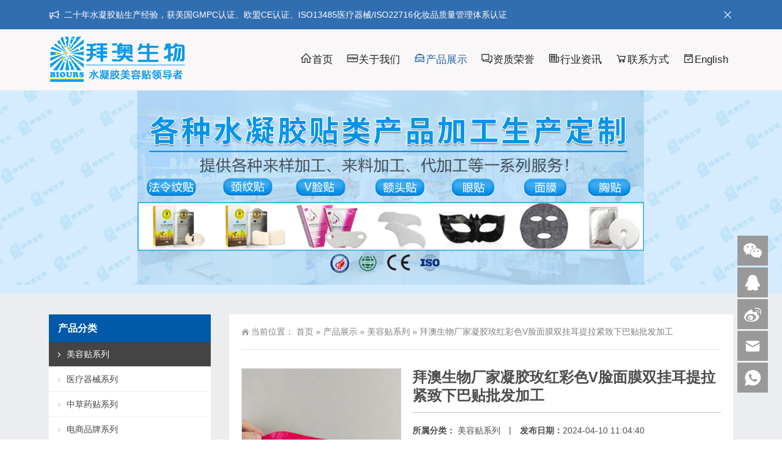

--- FILE ---
content_type: text/html; charset=UTF-8
request_url: https://www.biours.com/archives/4645
body_size: 11171
content:
<!DOCTYPE html>
<html lang="zh-Hans">
<head>
<meta http-equiv="Content-Type" content="text/html; charset=UTF-8"/>
<meta content="width=device-width, initial-scale=1.0, user-scalable=no" name="viewport">
<link rel="shortcut icon" href="https://www.biours.com/wp-content/uploads/2021/12/2021120719532577.ico"/>
<title>拜澳生物厂家凝胶玫红彩色V脸面膜双挂耳提拉紧致下巴贴批发加工  -  拜澳生物科技有限公司</title>
<meta name='robots' content='max-image-preview:large' />
<style id='wp-img-auto-sizes-contain-inline-css' type='text/css'>
img:is([sizes=auto i],[sizes^="auto," i]){contain-intrinsic-size:3000px 1500px}
/*# sourceURL=wp-img-auto-sizes-contain-inline-css */
</style>
<style id='wp-block-library-inline-css' type='text/css'>
:root{--wp-block-synced-color:#7a00df;--wp-block-synced-color--rgb:122,0,223;--wp-bound-block-color:var(--wp-block-synced-color);--wp-editor-canvas-background:#ddd;--wp-admin-theme-color:#007cba;--wp-admin-theme-color--rgb:0,124,186;--wp-admin-theme-color-darker-10:#006ba1;--wp-admin-theme-color-darker-10--rgb:0,107,160.5;--wp-admin-theme-color-darker-20:#005a87;--wp-admin-theme-color-darker-20--rgb:0,90,135;--wp-admin-border-width-focus:2px}@media (min-resolution:192dpi){:root{--wp-admin-border-width-focus:1.5px}}.wp-element-button{cursor:pointer}:root .has-very-light-gray-background-color{background-color:#eee}:root .has-very-dark-gray-background-color{background-color:#313131}:root .has-very-light-gray-color{color:#eee}:root .has-very-dark-gray-color{color:#313131}:root .has-vivid-green-cyan-to-vivid-cyan-blue-gradient-background{background:linear-gradient(135deg,#00d084,#0693e3)}:root .has-purple-crush-gradient-background{background:linear-gradient(135deg,#34e2e4,#4721fb 50%,#ab1dfe)}:root .has-hazy-dawn-gradient-background{background:linear-gradient(135deg,#faaca8,#dad0ec)}:root .has-subdued-olive-gradient-background{background:linear-gradient(135deg,#fafae1,#67a671)}:root .has-atomic-cream-gradient-background{background:linear-gradient(135deg,#fdd79a,#004a59)}:root .has-nightshade-gradient-background{background:linear-gradient(135deg,#330968,#31cdcf)}:root .has-midnight-gradient-background{background:linear-gradient(135deg,#020381,#2874fc)}:root{--wp--preset--font-size--normal:16px;--wp--preset--font-size--huge:42px}.has-regular-font-size{font-size:1em}.has-larger-font-size{font-size:2.625em}.has-normal-font-size{font-size:var(--wp--preset--font-size--normal)}.has-huge-font-size{font-size:var(--wp--preset--font-size--huge)}.has-text-align-center{text-align:center}.has-text-align-left{text-align:left}.has-text-align-right{text-align:right}.has-fit-text{white-space:nowrap!important}#end-resizable-editor-section{display:none}.aligncenter{clear:both}.items-justified-left{justify-content:flex-start}.items-justified-center{justify-content:center}.items-justified-right{justify-content:flex-end}.items-justified-space-between{justify-content:space-between}.screen-reader-text{border:0;clip-path:inset(50%);height:1px;margin:-1px;overflow:hidden;padding:0;position:absolute;width:1px;word-wrap:normal!important}.screen-reader-text:focus{background-color:#ddd;clip-path:none;color:#444;display:block;font-size:1em;height:auto;left:5px;line-height:normal;padding:15px 23px 14px;text-decoration:none;top:5px;width:auto;z-index:100000}html :where(.has-border-color){border-style:solid}html :where([style*=border-top-color]){border-top-style:solid}html :where([style*=border-right-color]){border-right-style:solid}html :where([style*=border-bottom-color]){border-bottom-style:solid}html :where([style*=border-left-color]){border-left-style:solid}html :where([style*=border-width]){border-style:solid}html :where([style*=border-top-width]){border-top-style:solid}html :where([style*=border-right-width]){border-right-style:solid}html :where([style*=border-bottom-width]){border-bottom-style:solid}html :where([style*=border-left-width]){border-left-style:solid}html :where(img[class*=wp-image-]){height:auto;max-width:100%}:where(figure){margin:0 0 1em}html :where(.is-position-sticky){--wp-admin--admin-bar--position-offset:var(--wp-admin--admin-bar--height,0px)}@media screen and (max-width:600px){html :where(.is-position-sticky){--wp-admin--admin-bar--position-offset:0px}}

/*# sourceURL=wp-block-library-inline-css */
</style><style id='global-styles-inline-css' type='text/css'>
:root{--wp--preset--aspect-ratio--square: 1;--wp--preset--aspect-ratio--4-3: 4/3;--wp--preset--aspect-ratio--3-4: 3/4;--wp--preset--aspect-ratio--3-2: 3/2;--wp--preset--aspect-ratio--2-3: 2/3;--wp--preset--aspect-ratio--16-9: 16/9;--wp--preset--aspect-ratio--9-16: 9/16;--wp--preset--color--black: #000000;--wp--preset--color--cyan-bluish-gray: #abb8c3;--wp--preset--color--white: #ffffff;--wp--preset--color--pale-pink: #f78da7;--wp--preset--color--vivid-red: #cf2e2e;--wp--preset--color--luminous-vivid-orange: #ff6900;--wp--preset--color--luminous-vivid-amber: #fcb900;--wp--preset--color--light-green-cyan: #7bdcb5;--wp--preset--color--vivid-green-cyan: #00d084;--wp--preset--color--pale-cyan-blue: #8ed1fc;--wp--preset--color--vivid-cyan-blue: #0693e3;--wp--preset--color--vivid-purple: #9b51e0;--wp--preset--gradient--vivid-cyan-blue-to-vivid-purple: linear-gradient(135deg,rgb(6,147,227) 0%,rgb(155,81,224) 100%);--wp--preset--gradient--light-green-cyan-to-vivid-green-cyan: linear-gradient(135deg,rgb(122,220,180) 0%,rgb(0,208,130) 100%);--wp--preset--gradient--luminous-vivid-amber-to-luminous-vivid-orange: linear-gradient(135deg,rgb(252,185,0) 0%,rgb(255,105,0) 100%);--wp--preset--gradient--luminous-vivid-orange-to-vivid-red: linear-gradient(135deg,rgb(255,105,0) 0%,rgb(207,46,46) 100%);--wp--preset--gradient--very-light-gray-to-cyan-bluish-gray: linear-gradient(135deg,rgb(238,238,238) 0%,rgb(169,184,195) 100%);--wp--preset--gradient--cool-to-warm-spectrum: linear-gradient(135deg,rgb(74,234,220) 0%,rgb(151,120,209) 20%,rgb(207,42,186) 40%,rgb(238,44,130) 60%,rgb(251,105,98) 80%,rgb(254,248,76) 100%);--wp--preset--gradient--blush-light-purple: linear-gradient(135deg,rgb(255,206,236) 0%,rgb(152,150,240) 100%);--wp--preset--gradient--blush-bordeaux: linear-gradient(135deg,rgb(254,205,165) 0%,rgb(254,45,45) 50%,rgb(107,0,62) 100%);--wp--preset--gradient--luminous-dusk: linear-gradient(135deg,rgb(255,203,112) 0%,rgb(199,81,192) 50%,rgb(65,88,208) 100%);--wp--preset--gradient--pale-ocean: linear-gradient(135deg,rgb(255,245,203) 0%,rgb(182,227,212) 50%,rgb(51,167,181) 100%);--wp--preset--gradient--electric-grass: linear-gradient(135deg,rgb(202,248,128) 0%,rgb(113,206,126) 100%);--wp--preset--gradient--midnight: linear-gradient(135deg,rgb(2,3,129) 0%,rgb(40,116,252) 100%);--wp--preset--font-size--small: 13px;--wp--preset--font-size--medium: 20px;--wp--preset--font-size--large: 36px;--wp--preset--font-size--x-large: 42px;--wp--preset--spacing--20: 0.44rem;--wp--preset--spacing--30: 0.67rem;--wp--preset--spacing--40: 1rem;--wp--preset--spacing--50: 1.5rem;--wp--preset--spacing--60: 2.25rem;--wp--preset--spacing--70: 3.38rem;--wp--preset--spacing--80: 5.06rem;--wp--preset--shadow--natural: 6px 6px 9px rgba(0, 0, 0, 0.2);--wp--preset--shadow--deep: 12px 12px 50px rgba(0, 0, 0, 0.4);--wp--preset--shadow--sharp: 6px 6px 0px rgba(0, 0, 0, 0.2);--wp--preset--shadow--outlined: 6px 6px 0px -3px rgb(255, 255, 255), 6px 6px rgb(0, 0, 0);--wp--preset--shadow--crisp: 6px 6px 0px rgb(0, 0, 0);}:where(.is-layout-flex){gap: 0.5em;}:where(.is-layout-grid){gap: 0.5em;}body .is-layout-flex{display: flex;}.is-layout-flex{flex-wrap: wrap;align-items: center;}.is-layout-flex > :is(*, div){margin: 0;}body .is-layout-grid{display: grid;}.is-layout-grid > :is(*, div){margin: 0;}:where(.wp-block-columns.is-layout-flex){gap: 2em;}:where(.wp-block-columns.is-layout-grid){gap: 2em;}:where(.wp-block-post-template.is-layout-flex){gap: 1.25em;}:where(.wp-block-post-template.is-layout-grid){gap: 1.25em;}.has-black-color{color: var(--wp--preset--color--black) !important;}.has-cyan-bluish-gray-color{color: var(--wp--preset--color--cyan-bluish-gray) !important;}.has-white-color{color: var(--wp--preset--color--white) !important;}.has-pale-pink-color{color: var(--wp--preset--color--pale-pink) !important;}.has-vivid-red-color{color: var(--wp--preset--color--vivid-red) !important;}.has-luminous-vivid-orange-color{color: var(--wp--preset--color--luminous-vivid-orange) !important;}.has-luminous-vivid-amber-color{color: var(--wp--preset--color--luminous-vivid-amber) !important;}.has-light-green-cyan-color{color: var(--wp--preset--color--light-green-cyan) !important;}.has-vivid-green-cyan-color{color: var(--wp--preset--color--vivid-green-cyan) !important;}.has-pale-cyan-blue-color{color: var(--wp--preset--color--pale-cyan-blue) !important;}.has-vivid-cyan-blue-color{color: var(--wp--preset--color--vivid-cyan-blue) !important;}.has-vivid-purple-color{color: var(--wp--preset--color--vivid-purple) !important;}.has-black-background-color{background-color: var(--wp--preset--color--black) !important;}.has-cyan-bluish-gray-background-color{background-color: var(--wp--preset--color--cyan-bluish-gray) !important;}.has-white-background-color{background-color: var(--wp--preset--color--white) !important;}.has-pale-pink-background-color{background-color: var(--wp--preset--color--pale-pink) !important;}.has-vivid-red-background-color{background-color: var(--wp--preset--color--vivid-red) !important;}.has-luminous-vivid-orange-background-color{background-color: var(--wp--preset--color--luminous-vivid-orange) !important;}.has-luminous-vivid-amber-background-color{background-color: var(--wp--preset--color--luminous-vivid-amber) !important;}.has-light-green-cyan-background-color{background-color: var(--wp--preset--color--light-green-cyan) !important;}.has-vivid-green-cyan-background-color{background-color: var(--wp--preset--color--vivid-green-cyan) !important;}.has-pale-cyan-blue-background-color{background-color: var(--wp--preset--color--pale-cyan-blue) !important;}.has-vivid-cyan-blue-background-color{background-color: var(--wp--preset--color--vivid-cyan-blue) !important;}.has-vivid-purple-background-color{background-color: var(--wp--preset--color--vivid-purple) !important;}.has-black-border-color{border-color: var(--wp--preset--color--black) !important;}.has-cyan-bluish-gray-border-color{border-color: var(--wp--preset--color--cyan-bluish-gray) !important;}.has-white-border-color{border-color: var(--wp--preset--color--white) !important;}.has-pale-pink-border-color{border-color: var(--wp--preset--color--pale-pink) !important;}.has-vivid-red-border-color{border-color: var(--wp--preset--color--vivid-red) !important;}.has-luminous-vivid-orange-border-color{border-color: var(--wp--preset--color--luminous-vivid-orange) !important;}.has-luminous-vivid-amber-border-color{border-color: var(--wp--preset--color--luminous-vivid-amber) !important;}.has-light-green-cyan-border-color{border-color: var(--wp--preset--color--light-green-cyan) !important;}.has-vivid-green-cyan-border-color{border-color: var(--wp--preset--color--vivid-green-cyan) !important;}.has-pale-cyan-blue-border-color{border-color: var(--wp--preset--color--pale-cyan-blue) !important;}.has-vivid-cyan-blue-border-color{border-color: var(--wp--preset--color--vivid-cyan-blue) !important;}.has-vivid-purple-border-color{border-color: var(--wp--preset--color--vivid-purple) !important;}.has-vivid-cyan-blue-to-vivid-purple-gradient-background{background: var(--wp--preset--gradient--vivid-cyan-blue-to-vivid-purple) !important;}.has-light-green-cyan-to-vivid-green-cyan-gradient-background{background: var(--wp--preset--gradient--light-green-cyan-to-vivid-green-cyan) !important;}.has-luminous-vivid-amber-to-luminous-vivid-orange-gradient-background{background: var(--wp--preset--gradient--luminous-vivid-amber-to-luminous-vivid-orange) !important;}.has-luminous-vivid-orange-to-vivid-red-gradient-background{background: var(--wp--preset--gradient--luminous-vivid-orange-to-vivid-red) !important;}.has-very-light-gray-to-cyan-bluish-gray-gradient-background{background: var(--wp--preset--gradient--very-light-gray-to-cyan-bluish-gray) !important;}.has-cool-to-warm-spectrum-gradient-background{background: var(--wp--preset--gradient--cool-to-warm-spectrum) !important;}.has-blush-light-purple-gradient-background{background: var(--wp--preset--gradient--blush-light-purple) !important;}.has-blush-bordeaux-gradient-background{background: var(--wp--preset--gradient--blush-bordeaux) !important;}.has-luminous-dusk-gradient-background{background: var(--wp--preset--gradient--luminous-dusk) !important;}.has-pale-ocean-gradient-background{background: var(--wp--preset--gradient--pale-ocean) !important;}.has-electric-grass-gradient-background{background: var(--wp--preset--gradient--electric-grass) !important;}.has-midnight-gradient-background{background: var(--wp--preset--gradient--midnight) !important;}.has-small-font-size{font-size: var(--wp--preset--font-size--small) !important;}.has-medium-font-size{font-size: var(--wp--preset--font-size--medium) !important;}.has-large-font-size{font-size: var(--wp--preset--font-size--large) !important;}.has-x-large-font-size{font-size: var(--wp--preset--font-size--x-large) !important;}
/*# sourceURL=global-styles-inline-css */
</style>

<style id='classic-theme-styles-inline-css' type='text/css'>
/*! This file is auto-generated */
.wp-block-button__link{color:#fff;background-color:#32373c;border-radius:9999px;box-shadow:none;text-decoration:none;padding:calc(.667em + 2px) calc(1.333em + 2px);font-size:1.125em}.wp-block-file__button{background:#32373c;color:#fff;text-decoration:none}
/*# sourceURL=/wp-includes/css/classic-themes.min.css */
</style>
<link rel='stylesheet' id='qrc-css-css' href='https://www.biours.com/wp-content/plugins/qr-code-composer/public/css/qrc.css' type='text/css' media='all' />
<link rel='stylesheet' id='url-shortify-css' href='https://www.biours.com/wp-content/plugins/url-shortify/lite/dist/styles/url-shortify.css' type='text/css' media='all' />
<link rel='stylesheet' id='style-css' href='https://www.biours.com/wp-content/themes/Zing/style.css' type='text/css' media='all' />
<link rel='stylesheet' id='animate-css' href='https://www.biours.com/wp-content/themes/Zing/static/css/animate.min.css' type='text/css' media='all' />
<link rel='stylesheet' id='iconfont-css' href='https://www.biours.com/wp-content/themes/Zing/static/font/iconfont.css' type='text/css' media='all' />
<link rel='stylesheet' id='line-awesome-css' href='https://www.biours.com/wp-content/themes/Zing/static/line-awesome/css/line-awesome.min.css' type='text/css' media='all' />
<script type="text/javascript" src="https://www.biours.com/wp-content/themes/Zing/static/js/jquery-1.7.2.min.js" id="jquery-js"></script>
<script type="text/javascript" id="url-shortify-js-extra">
/* <![CDATA[ */
var usParams = {"ajaxurl":"https://www.biours.com/wp-admin/admin-ajax.php"};
//# sourceURL=url-shortify-js-extra
/* ]]> */
</script>
<script type="text/javascript" src="https://www.biours.com/wp-content/plugins/url-shortify/lite/dist/scripts/url-shortify.js" id="url-shortify-js"></script>
<script type="text/javascript" id="animate-js-extra">
/* <![CDATA[ */
var xintheme = {"data_animate":"true"};
//# sourceURL=animate-js-extra
/* ]]> */
</script>
<script type="text/javascript" src="https://www.biours.com/wp-content/themes/Zing/static/js/animate.min.js" id="animate-js"></script>
<style>
    .header-v4 .main-nav .sf-menu .current-menu-item a,.header-v4 .main-nav .sf-menu li a:hover,.header-v4 .main-nav .sf-menu .current-post-ancestor a {color: #2365ac}
    .header-v4 .main-nav .sf-menu a{color: #222222}
    </style><style>.not-animated {opacity:0}</style><meta name="keywords" content="凝胶玫红彩色V脸面膜，双挂耳提拉紧致，下巴贴批发加工" />
<meta name="description" content="拜澳生物厂家凝胶玫红彩色V脸面膜双挂耳提拉紧致下巴贴批发加工
" />
<style>.shorten_url { 
	   padding: 10px 10px 10px 10px ; 
	   border: 1px solid #AAAAAA ; 
	   background-color: #EEEEEE ;
}</style></head>
<body class="wp-singular post-template-default single single-post postid-4645 single-format-standard wp-theme-Zing">
	<div id="wrapper" class="home-page">
				<div id="hellobar" class="mobile_modular_no">
			<div class="hellobar_inner facebook_hellobar">
				<div class="page-width">
					<div class="hellobar_inner_wrap">
						<p class="animate">
							<i class="cs-icon la la-bullhorn"></i> 二十年水凝胶贴生产经验，获美国GMPC认证、欧盟CE认证、ISO13485医疗器械/ISO22716化妆品质量管理体系认证						</p>
													<i onclick="closeNotice()" class="la la-times"></i>
											</div>
				</div>
			</div>
		</div>
				<header class="top header-v4 desktops-section default-top" style="background-color: #F9F7F8">
		<div class="top-main">
			<div class="page-width clearfix">
				<div class="logo">
					<a href="https://www.biours.com">
						<img src="https://www.biours.com/wp-content/uploads/2023/08/2023081601021746.png" alt="拜澳生物科技有限公司">
					</a>
				</div>
				<div class="top-main-content">
					<nav class="nav">
					<div class="main-nav clearfix">
						<ul class="sf-menu">
							<li class="menu-item"><a href="https://www.biours.com"><i class="la la-home"></i>首页</a></li>
<li class="menu-item"><a href="https://www.biours.com/about"><i class="la la-cc-stripe"></i>关于我们</a></li>
<li class="menu-item current-post-ancestor"><a href="https://www.biours.com/product"><i class="la la-cab"></i>产品展示</a></li>
<li class="menu-item"><a href="https://www.biours.com/honor"><i class="la la-comments"></i>资质荣誉</a></li>
<li class="menu-item"><a href="https://www.biours.com/news"><i class="la la-newspaper-o"></i>行业资讯</a></li>
<li class="menu-item"><a href="https://www.biours.com/contact"><i class="la la-shopping-cart"></i>联系方式</a></li>
<li class="menu-item"><a href="https://en.biours.com/"><i class="la la la-calendar-check-o"></i>English</a></li>
						</ul>
											</div>
					</nav>
				</div>
			</div>
		</div>
		</header>
		<div class="touch-top mobile-section clearfix">
			<div class="touch-top-wrapper clearfix">
				<div class="touch-logo">
					<a href="https://www.biours.com">
													<img src="https://www.biours.com/wp-content/uploads/2023/08/2023081601021746.png" alt="拜澳生物科技有限公司">
											</a>
				</div>
				<div class="touch-navigation">
					<div class="touch-toggle">
						<ul>
							<li class="touch-toggle-item-last"><a href="javascript:;" class="drawer-menu" data-drawer="drawer-section-menu"><span>菜单</span><i class="touch-icon-menu"></i></a></li>
						</ul>
					</div>
				</div>
			</div>
			<div class="touch-toggle-content touch-top-home">
				<div class="drawer-section drawer-section-menu">
					<div class="touch-menu">
						<ul>
							<li class="menu-item"><a href="https://www.biours.com"><i class="la la-home"></i>首页</a></li>
<li class="menu-item"><a href="https://www.biours.com/about"><i class="la la-cc-stripe"></i>关于我们</a></li>
<li class="menu-item current-post-ancestor"><a href="https://www.biours.com/product"><i class="la la-cab"></i>产品展示</a></li>
<li class="menu-item"><a href="https://www.biours.com/honor"><i class="la la-comments"></i>资质荣誉</a></li>
<li class="menu-item"><a href="https://www.biours.com/news"><i class="la la-newspaper-o"></i>行业资讯</a></li>
<li class="menu-item"><a href="https://www.biours.com/contact"><i class="la la-shopping-cart"></i>联系方式</a></li>
<li class="menu-item"><a href="https://en.biours.com/"><i class="la la la-calendar-check-o"></i>English</a></li>
						</ul>
					</div>
				</div>
			</div>
		</div><div class="module-default">
    <div class="responsive-carousel carousel clearfix">
		<div class="carousel-item">
             <img src="https://www.biours.com/wp-content/uploads/2021/12/2021120902134661.jpg">
        </div>
    </div>
</div>
<section class="main">
    <div class="page-width clearfix">
        <section class="content float-right">
            <section class="page-title page-title-inner clearfix">
                <div class="breadcrumbs">
                    <span>当前位置：</span>
                    <a href="https://www.biours.com">首页</a> <span>&raquo;</span> <a href="https://www.biours.com/product">产品展示</a>  <span>&raquo;</span> <a href="https://www.biours.com/product/beautiful">美容贴系列</a>  <span>&raquo;</span> 拜澳生物厂家凝胶玫红彩色V脸面膜双挂耳提拉紧致下巴贴批发加工                </div>
            </section>
			<div class="module-default">
				<div class="module-inner">
					<div class="article-detail">

						<div class="showDetailMain clearfloat">
							<div class="showWap">
								<div class="showPic">
									<ul id="produc-slider" class="showSlider">
																				
																						<li>
												  <img src="https://www.biours.com/wp-content/uploads/2024/04/2024040703295416.jpg" alt="拜澳生物厂家凝胶玫红彩色V脸面膜双挂耳提拉紧致下巴贴批发加工"/>
											</li>
																						<li>
												  <img src="https://www.biours.com/wp-content/uploads/2024/04/2024040703295342.jpg" alt="拜澳生物厂家凝胶玫红彩色V脸面膜双挂耳提拉紧致下巴贴批发加工"/>
											</li>
																						<li>
												  <img src="https://www.biours.com/wp-content/uploads/2024/04/2024040703295222.jpg" alt="拜澳生物厂家凝胶玫红彩色V脸面膜双挂耳提拉紧致下巴贴批发加工"/>
											</li>
																						<li>
												  <img src="https://www.biours.com/wp-content/uploads/2024/04/202404070329514.jpg" alt="拜澳生物厂家凝胶玫红彩色V脸面膜双挂耳提拉紧致下巴贴批发加工"/>
											</li>
																						<li>
												  <img src="https://www.biours.com/wp-content/uploads/2024/04/202404070329509.jpg" alt="拜澳生物厂家凝胶玫红彩色V脸面膜双挂耳提拉紧致下巴贴批发加工"/>
											</li>
											
																			</ul>
								</div>
							</div>
							<div class="showDetailMainCont">
								<h2>拜澳生物厂家凝胶玫红彩色V脸面膜双挂耳提拉紧致下巴贴批发加工</h2>
								<div class="product-meta">
									<span>
										<strong>所属分类：</strong>
										<a href="https://www.biours.com/product/beautiful" rel="category tag">美容贴系列</a>									</span>
																		<span class="productline">|</span>
									<span>
										<strong>发布日期：</strong>2024-04-10 11:04:40									</span>
																										</div>
								<p>
									拜澳生物厂家凝胶玫红彩色V脸面膜双挂耳提拉紧致下巴贴批发加工
								</p>

								<div class="showDetailMainB clearfloat">
																</div>



							</div>
						</div>
						<div class="showDetailInner">
							<h2><span>产品详情</span></h2>
						</div>

						<div class="article-content-wrapper">
							<div class="article-content">
								<div class="qhd-content" id="wzzt">
									<p><img fetchpriority="high" decoding="async" class="alignnone size-full wp-image-4500" src="https://www.biours.com/wp-content/uploads/2024/04/2024040701382092.jpg" alt="" width="750" height="371" /> <img decoding="async" class="alignnone size-full wp-image-4499" src="https://www.biours.com/wp-content/uploads/2024/04/2024040701381221.jpg" alt="" width="750" height="315" /> <img decoding="async" class="alignnone size-full wp-image-4498" src="https://www.biours.com/wp-content/uploads/2024/04/2024040701374037.jpg" alt="" width="750" height="644" /></p>
<p><strong data-spm-anchor-id="a261y.7663282.module-desc.i0.670f7c47l6Xqqa">产品名称：红色双提拉挂耳面膜</strong></p>
<p><strong>产品编号</strong>：M-S162</p>
<p><strong>产品规格：</strong>26*8.5cm</p>
<p><strong>主要成分：</strong>亲水性高分子凝胶、水、 和玉桂等</p>
<p>&nbsp;</p>
<p><strong>产品用途：</strong>下巴贴是一款针对下巴弹性的功能性面膜，可以紧致下垂的脸，让你拥有紧致的V形脸线，具有出色的提拉效果和耳环式的皮肤拉伸效果，通过方法开发的贴片。</p>
<p>&nbsp;</p>
<p><strong>*本次的功效宣称是指我公司有能力做到该功效，以实际备案产品为准</strong><br />
<strong>*实际产品的功效宣称按第三方检测机构体外实验或人体测试或人群调查为准<img loading="lazy" decoding="async" class="alignnone size-full wp-image-4519" src="https://www.biours.com/wp-content/uploads/2024/04/2024040703295416.jpg" alt="" width="640" height="640" /> <img loading="lazy" decoding="async" class="alignnone size-full wp-image-4518" src="https://www.biours.com/wp-content/uploads/2024/04/2024040703295342.jpg" alt="" width="640" height="640" /> <img loading="lazy" decoding="async" class="alignnone size-full wp-image-4517" src="https://www.biours.com/wp-content/uploads/2024/04/2024040703295222.jpg" alt="" width="640" height="640" /></strong></p>
<div style="margin: 20px 0;"><div class="qrcswholewtapper" style="text-align:left;"><div class="qrcprowrapper"  id="qrcwraa2leds"><div class="qrc_canvass" id="qrc_cuttenpages_2" style="display:inline-block" data-text="https://www.biours.com/archives/4645"></div><div><a download="拜澳生物厂家凝胶玫红彩色V脸面膜双挂耳提拉紧致下巴贴批发加工.png" class="qrcdownloads" id="worign">
           <button type="button" style="min-width:200px;background:#44d813;color:#000;font-weight: 600;border: 1px solid #44d813;border-radius:20px;font-size:12px;padding: 6px 0;" class="uqr_code_btn">Download QR 🠋</button>
           </a></div></div></div></div>									<div class="entry-tags">
										标签：<a href="https://www.biours.com/archives/tag/%e4%b8%8b%e5%b7%b4%e8%b4%b4%e6%89%b9%e5%8f%91%e5%8a%a0%e5%b7%a5" rel="tag">下巴贴批发加工</a> · <a href="https://www.biours.com/archives/tag/%e5%87%9d%e8%83%b6%e7%8e%ab%e7%ba%a2%e5%bd%a9%e8%89%b2v%e8%84%b8%e9%9d%a2%e8%86%9c" rel="tag">凝胶玫红彩色V脸面膜</a> · <a href="https://www.biours.com/archives/tag/%e5%8f%8c%e6%8c%82%e8%80%b3%e6%8f%90%e6%8b%89%e7%b4%a7%e8%87%b4" rel="tag">双挂耳提拉紧致</a>									</div>
								</div>
							</div>
														<div class="detail-bottom">
								<div class="float-right">
																		<a title="拜澳生物水凝胶法令纹抗贴批发补水滋润皱纹眼纹贴嘴角贴膜代加工" href="https://www.biours.com/archives/4643">上一篇</a>
																										<a title="源头工厂批发水凝胶L型眼贴膜提拉紧致无纺布微晶眼膜贴代加工" href="https://www.biours.com/archives/4647">下一篇</a>
																</div>
								<div class="share-toolbar float-left clearfix">
									<!-- S 分享到 -->
									<div class="bdsharebuttonbox bdshare-button-style0-16">
										<span style="float:left; height:16px; line-height:16px; margin:6px 0 6px 0;">分享到：</span>
										<a title="分享到QQ空间" href="#" class="bds_qzone" data-cmd="qzone"></a>
										<a title="分享到新浪微博" href="#" class="bds_tsina" data-cmd="tsina"></a>
										<a title="分享到微信" href="#" class="bds_weixin" data-cmd="weixin"></a>
										<a href="#" class="bds_more" data-cmd="more"></a>
									</div>
									<script>window._bd_share_config = {
											"common": {
												"bdSnsKey": {},
												"bdText": "",
												"bdMini": "2",
												"bdMiniList": false,
												"bdPic": "",
												"bdStyle": "0",
												"bdSize": "16"
											},
											"share": {}
										};
										with(document) 0[(getElementsByTagName('head')[0] || body).appendChild(createElement('script')).src = 'http://bdimg.share.baidu.com/static/api/js/share.js?cdnversion=' + ~ ( - new Date() / 36e5)];</script>
									<!-- E 分享到 -->
								</div>


								<div class="related">
									<h2><span>相关推荐</span></h2>
									<ul class="row2-svar clearfix">
																				<li class="col-4-1 fadeInUp not-animated" data-animate="fadeInUp" data-delay="200">
										<div class="product-item">
											<div class="portfolio-img">
												<a href="https://www.biours.com/archives/5178">
													<img src="https://www.biours.com/wp-content/themes/Zing/timthumb.php&#63;src=https://www.biours.com/wp-content/uploads/2025/10/2025102409085460.jpg&#38;w=300&#38;h=300&#38;zc=1&#38;q=100">
												</a>
											</div>
											<div class="portfolio-title">
												<h2><a href="https://www.biours.com/archives/5178">多肽抗皱紧致额头纹冰贴｜淡化抬头纹紧致显年轻</a></h2>
											</div>
										</div>
										</li>
																				<li class="col-4-1 fadeInUp not-animated" data-animate="fadeInUp" data-delay="200">
										<div class="product-item">
											<div class="portfolio-img">
												<a href="https://www.biours.com/archives/5171">
													<img src="https://www.biours.com/wp-content/themes/Zing/timthumb.php&#63;src=https://www.biours.com/wp-content/uploads/2025/10/2025102408334924.jpg&#38;w=300&#38;h=300&#38;zc=1&#38;q=100">
												</a>
											</div>
											<div class="portfolio-title">
												<h2><a href="https://www.biours.com/archives/5171">高效基质抗皱胶原纤维眼膜｜抗皱紧致保湿</a></h2>
											</div>
										</div>
										</li>
																				<li class="col-4-1 fadeInUp not-animated" data-animate="fadeInUp" data-delay="200">
										<div class="product-item">
											<div class="portfolio-img">
												<a href="https://www.biours.com/archives/5166">
													<img src="https://www.biours.com/wp-content/themes/Zing/timthumb.php&#63;src=https://www.biours.com/wp-content/uploads/2025/10/2025102408072588.jpg&#38;w=300&#38;h=300&#38;zc=1&#38;q=100">
												</a>
											</div>
											<div class="portfolio-title">
												<h2><a href="https://www.biours.com/archives/5166">水凝胶冰力舒缓眼贴｜冷敷降温，长效保湿，焕亮双眼</a></h2>
											</div>
										</div>
										</li>
																				<li class="col-4-1 fadeInUp not-animated" data-animate="fadeInUp" data-delay="200">
										<div class="product-item">
											<div class="portfolio-img">
												<a href="https://www.biours.com/archives/4869">
													<img src="https://www.biours.com/wp-content/themes/Zing/timthumb.php&#63;src=https://www.biours.com/wp-content/uploads/2024/04/2024040702143841.jpg&#38;w=300&#38;h=300&#38;zc=1&#38;q=100">
												</a>
											</div>
											<div class="portfolio-title">
												<h2><a href="https://www.biours.com/archives/4869">水凝胶面膜批发 胶原蛋白修护补水滋润分体面膜贴 美容院面膜加工</a></h2>
											</div>
										</div>
										</li>
																			</ul>
								</div>


															</div>
						</div>
					</div>
				</div>
			</div>
        </section>
		<aside class="sidebar sidebar-page">
    <div class="widget widget_nav_menu"><div class="widget__title block-heading block-heading--line"><h3 class="widget__title-text">产品分类</h3></div><div class="menu-%e4%ba%a7%e5%93%81%e5%88%86%e7%b1%bb-container"><ul id="menu-%e4%ba%a7%e5%93%81%e5%88%86%e7%b1%bb" class="menu"><li class="menu-item current-post-ancestor current-menu-parent"><a href="https://www.biours.com/product/beautiful">美容贴系列</a></li>
<li class="menu-item"><a href="https://www.biours.com/product/medical">医疗器械系列</a></li>
<li class="menu-item"><a href="https://www.biours.com/product/herbal">中草药贴系列</a></li>
<li class="menu-item"><a href="https://www.biours.com/product/brand">电商品牌系列</a></li>
<li class="menu-item"><a href="https://www.biours.com/product/hydrogel">原料辅料</a></li>
</ul></div></div><div class="widget widget_xintheme_postlist2"><div class="widget__title block-heading block-heading--line"><h3 class="widget__title-text">猜您喜欢</h3></div>	<ul class="widget_SpecialCatBigPicPosts">
					<li>
				<a href="https://www.biours.com/archives/4755">
					<img src="https://www.biours.com/wp-content/themes/Zing/timthumb.php&#63;src=https://www.biours.com/wp-content/uploads/2024/04/2024040806521153.jpg&#38;w=250&#38;h=250&#38;zc=1&#38;q=100" alt="源头厂家水凝胶法令纹贴紧致提拉额头纹抬头纹法令纹脸贴oem" title="源头厂家水凝胶法令纹贴紧致提拉额头纹抬头纹法令纹脸贴oem" class="thumb"></a>
				<h4><a href="https://www.biours.com/archives/4755">源头厂家水凝胶法令纹贴紧致提拉额头纹抬头纹法令纹脸贴oem</a></h4>
			</li>
						<li>
				<a href="https://www.biours.com/archives/4562">
					<img src="https://www.biours.com/wp-content/themes/Zing/timthumb.php&#63;src=https://www.biours.com/wp-content/uploads/2024/04/202404070329509.jpg&#38;w=250&#38;h=250&#38;zc=1&#38;q=100" alt="厂家定制玫红色V脸面膜胶原下巴贴水凝胶提拉紧致面膜批发OEM加工" title="厂家定制玫红色V脸面膜胶原下巴贴水凝胶提拉紧致面膜批发OEM加工" class="thumb"></a>
				<h4><a href="https://www.biours.com/archives/4562">厂家定制玫红色V脸面膜胶原下巴贴水凝胶提拉紧致面膜批发OEM加工</a></h4>
			</li>
						<li>
				<a href="https://www.biours.com/archives/4731">
					<img src="https://www.biours.com/wp-content/themes/Zing/timthumb.php&#63;src=https://www.biours.com/wp-content/uploads/2024/04/202404100612157.jpg&#38;w=250&#38;h=250&#38;zc=1&#38;q=100" alt="无纺布眼膜新款眼贴法令纹贴眼膜亲肤水凝胶滋润眼膜凝胶眼贴定制" title="无纺布眼膜新款眼贴法令纹贴眼膜亲肤水凝胶滋润眼膜凝胶眼贴定制" class="thumb"></a>
				<h4><a href="https://www.biours.com/archives/4731">无纺布眼膜新款眼贴法令纹贴眼膜亲肤水凝胶滋润眼膜凝胶眼贴定制</a></h4>
			</li>
						<li>
				<a href="https://www.biours.com/archives/4683">
					<img src="https://www.biours.com/wp-content/themes/Zing/timthumb.php&#63;src=https://www.biours.com/wp-content/uploads/2024/04/2024041003335543.jpg&#38;w=250&#38;h=250&#38;zc=1&#38;q=100" alt="眼贴生产工厂生产水凝胶酵素眼贴补水滋润黄金眼膜眼纹贴批发加工" title="眼贴生产工厂生产水凝胶酵素眼贴补水滋润黄金眼膜眼纹贴批发加工" class="thumb"></a>
				<h4><a href="https://www.biours.com/archives/4683">眼贴生产工厂生产水凝胶酵素眼贴补水滋润黄金眼膜眼纹贴批发加工</a></h4>
			</li>
						<li>
				<a href="https://www.biours.com/archives/4444">
					<img src="https://www.biours.com/wp-content/themes/Zing/timthumb.php&#63;src=https://www.biours.com/wp-content/uploads/2024/04/2024040206143322.jpg&#38;w=250&#38;h=250&#38;zc=1&#38;q=100" alt="冷敷舒缓疲劳凝胶眼贴膜冰敷眼罩OEM加工定制水凝胶清凉护眼贴" title="冷敷舒缓疲劳凝胶眼贴膜冰敷眼罩OEM加工定制水凝胶清凉护眼贴" class="thumb"></a>
				<h4><a href="https://www.biours.com/archives/4444">冷敷舒缓疲劳凝胶眼贴膜冰敷眼罩OEM加工定制水凝胶清凉护眼贴</a></h4>
			</li>
				</ul>
</div><div class="widget widget_xintheme_postlist"><div class="widget__title block-heading block-heading--line"><h3 class="widget__title-text">推荐商品</h3></div>	<ul class="widget_SpecialCatPosts">
					<li>
				<a href="https://www.biours.com/archives/5178">
					<img src="https://www.biours.com/wp-content/themes/Zing/timthumb.php&#63;src=https://www.biours.com/wp-content/uploads/2025/10/2025102409085460.jpg&#38;w=250&#38;h=188&#38;zc=1&#38;q=100" alt="多肽抗皱紧致额头纹冰贴｜淡化抬头纹紧致显年轻" title="多肽抗皱紧致额头纹冰贴｜淡化抬头纹紧致显年轻" class="thumb"></a>
				<h4><a href="https://www.biours.com/archives/5178">多肽抗皱紧致额头纹冰贴｜淡化抬头纹紧致显年轻</a></h4>
			</li>
						<li>
				<a href="https://www.biours.com/archives/5171">
					<img src="https://www.biours.com/wp-content/themes/Zing/timthumb.php&#63;src=https://www.biours.com/wp-content/uploads/2025/10/2025102408334924.jpg&#38;w=250&#38;h=188&#38;zc=1&#38;q=100" alt="高效基质抗皱胶原纤维眼膜｜抗皱紧致保湿" title="高效基质抗皱胶原纤维眼膜｜抗皱紧致保湿" class="thumb"></a>
				<h4><a href="https://www.biours.com/archives/5171">高效基质抗皱胶原纤维眼膜｜抗皱紧致保湿</a></h4>
			</li>
						<li>
				<a href="https://www.biours.com/archives/5166">
					<img src="https://www.biours.com/wp-content/themes/Zing/timthumb.php&#63;src=https://www.biours.com/wp-content/uploads/2025/10/2025102408072588.jpg&#38;w=250&#38;h=188&#38;zc=1&#38;q=100" alt="水凝胶冰力舒缓眼贴｜冷敷降温，长效保湿，焕亮双眼" title="水凝胶冰力舒缓眼贴｜冷敷降温，长效保湿，焕亮双眼" class="thumb"></a>
				<h4><a href="https://www.biours.com/archives/5166">水凝胶冰力舒缓眼贴｜冷敷降温，长效保湿，焕亮双眼</a></h4>
			</li>
						<li>
				<a href="https://www.biours.com/archives/4002">
					<img src="https://www.biours.com/wp-content/themes/Zing/timthumb.php&#63;src=https://www.biours.com/wp-content/uploads/2023/03/2023032307002257.jpg&#38;w=250&#38;h=188&#38;zc=1&#38;q=100" alt="海水之露多肽紧致抚纹冰眼贴" title="海水之露多肽紧致抚纹冰眼贴" class="thumb"></a>
				<h4><a href="https://www.biours.com/archives/4002">海水之露多肽紧致抚纹冰眼贴</a></h4>
			</li>
						<li>
				<a href="https://www.biours.com/archives/4906">
					<img src="https://www.biours.com/wp-content/themes/Zing/timthumb.php&#63;src=https://www.biours.com/wp-content/uploads/2024/09/2024092703064263.jpg&#38;w=250&#38;h=188&#38;zc=1&#38;q=100" alt="海水之露多效抗皱紧致修护凝胶贴（户外高尔肤面膜）" title="海水之露多效抗皱紧致修护凝胶贴（户外高尔肤面膜）" class="thumb"></a>
				<h4><a href="https://www.biours.com/archives/4906">海水之露多效抗皱紧致修护凝胶贴（户外高尔肤面膜）</a></h4>
			</li>
				</ul>
</div><div class="widget_text widget widget_custom_html"><div class="textwidget custom-html-widget"><ul class="milestones">
<li><a href="https://www.biours.com/buy" title="眼贴" target="_blank"><img src="https://www.biours.com/wp-content/themes/Zing/timthumb.php?src=https://www.biours.com/wp-content/uploads/2023/03/2023032307002257.jpg&w=500&h=500&zc=1&q=100" alt="眼贴" style="max-width: 100%; height: auto;"></a></li>
<li>
<a href="https://www.biours.com/buy" title="紧致面膜" target="_blank"><img src="https://www.biours.com/wp-content/themes/Zing/timthumb.php?src=https://www.biours.com/wp-content/uploads/2023/03/2023032307063948.jpg&w=500&h=500&zc=1&q=100" alt="紧致面膜眼贴" style="max-width: 100%; height: auto;"></a></li>
</ul></div></div><div class="widget widget_tag_cloud"><div class="widget__title block-heading block-heading--line"><h3 class="widget__title-text">热门标签</h3></div><ul class="tagcloud"><li><a href="https://www.biours.com/archives/tag/%e5%8e%82%e5%ae%b6%e6%89%b9%e5%8f%91" class="tag-item" title="#厂家批发# 共有13篇文章">厂家批发 <!--sup>（13）</sup--></a></li><li><a href="https://www.biours.com/archives/tag/%e6%b0%b4%e5%87%9d%e8%83%b6%e7%9c%bc%e8%b4%b4" class="tag-item" title="#水凝胶眼贴# 共有8篇文章">水凝胶眼贴 <!--sup>（8）</sup--></a></li><li><a href="https://www.biours.com/archives/tag/%e6%b0%b4%e5%87%9d%e8%83%b6%e9%a2%9d%e5%a4%b4%e8%b4%b4" class="tag-item" title="#水凝胶额头贴# 共有7篇文章">水凝胶额头贴 <!--sup>（7）</sup--></a></li><li><a href="https://www.biours.com/archives/tag/%e5%8e%82%e5%ae%b6%e7%9b%b4%e4%be%9b" class="tag-item" title="#厂家直供# 共有7篇文章">厂家直供 <!--sup>（7）</sup--></a></li><li><a href="https://www.biours.com/archives/tag/%e6%b0%b4%e5%87%9d%e8%83%b6%e9%9d%a2%e8%86%9c" class="tag-item" title="#水凝胶面膜# 共有5篇文章">水凝胶面膜 <!--sup>（5）</sup--></a></li><li><a href="https://www.biours.com/archives/tag/%e6%ba%90%e5%a4%b4%e5%8e%82%e5%ae%b6%e6%89%b9%e5%8f%91" class="tag-item" title="#源头厂家批发# 共有5篇文章">源头厂家批发 <!--sup>（5）</sup--></a></li><li><a href="https://www.biours.com/archives/tag/v%e8%84%b8%e9%9d%a2%e8%86%9c" class="tag-item" title="#V脸面膜# 共有5篇文章">V脸面膜 <!--sup>（5）</sup--></a></li><li><a href="https://www.biours.com/archives/tag/%e9%a2%9d%e5%a4%b4%e8%b4%b4" class="tag-item" title="#额头贴# 共有4篇文章">额头贴 <!--sup>（4）</sup--></a></li><li><a href="https://www.biours.com/archives/tag/%e5%8c%bb%e7%94%a8%e9%80%80%e7%83%ad%e8%b4%b4" class="tag-item" title="#医用退热贴# 共有4篇文章">医用退热贴 <!--sup>（4）</sup--></a></li><li><a href="https://www.biours.com/archives/tag/%e6%b0%b4%e5%87%9d%e8%83%b6%e6%b3%95%e4%bb%a4%e7%ba%b9%e8%b4%b4" class="tag-item" title="#水凝胶法令纹贴# 共有4篇文章">水凝胶法令纹贴 <!--sup>（4）</sup--></a></li><li><a href="https://www.biours.com/archives/tag/%e5%84%bf%e7%ab%a5%e9%80%80%e7%83%ad%e8%b4%b4" class="tag-item" title="#儿童退热贴# 共有4篇文章">儿童退热贴 <!--sup>（4）</sup--></a></li><li><a href="https://www.biours.com/archives/tag/%e9%80%80%e7%83%ad%e8%b4%b4" class="tag-item" title="#退热贴# 共有3篇文章">退热贴 <!--sup>（3）</sup--></a></li><li><a href="https://www.biours.com/archives/tag/%e6%8b%9c%e6%be%b3%e7%94%9f%e7%89%a9" class="tag-item" title="#拜澳生物# 共有3篇文章">拜澳生物 <!--sup>（3）</sup--></a></li><li><a href="https://www.biours.com/archives/tag/%e5%8e%82%e5%ae%b6%e6%89%b9%e5%8f%91%e6%b0%b4%e5%87%9d%e8%83%b6" class="tag-item" title="#厂家批发水凝胶# 共有3篇文章">厂家批发水凝胶 <!--sup>（3）</sup--></a></li><li><a href="https://www.biours.com/archives/tag/%e6%b7%a1%e5%8c%96%e7%bb%86%e7%ba%b9" class="tag-item" title="#淡化细纹# 共有3篇文章">淡化细纹 <!--sup>（3）</sup--></a></li></ul></div></aside>

<script type="text/javascript">
  jQuery(document).ready(function() {
    jQuery('.sidebar').theiaStickySidebar({
      // Settings
      additionalMarginTop: 30
    });
  });
</script>    </div>
</section>
<footer class="footer" style="background-color: #222;">
				<div class="footer-main">
			<div id="a1portalSkin_footerAreaA" class="page-width clearfix">
				<div class="module-default">
					<div class="module-inner">
						<div class="module-content">
							<div class="qhd-module">
								<div class="column">
									<div class="col-5-1">
										<div class="qhd_column_contain">
											<div class="module-default">
												<div class="module-inner">
													<div class="module-title module-title-default clearfix">
														<div class="module-title-content clearfix">
															<h3>
															产品中心															</h3>
														</div>
													</div>
													<div class="module-content">
														<div class="link link-block">
															<ul>
																<li class="menu-item"><a href="https://www.biours.com/product/beautiful">美容贴系列</a></li>
<li class="menu-item"><a href="https://www.biours.com/product/medical">医疗器械系列</a></li>
<li class="menu-item"><a href="https://www.biours.com/product/brand">电商品牌系列</a></li>
															</ul>
														</div>
													</div>
												</div>
											</div>
										</div>
									</div>
									<div class="col-5-1">
										<div class="qhd_column_contain">
											<div class="module-default">
												<div class="module-inner">
													<div class="module-title module-title-default clearfix">
														<div class="module-title-content clearfix">
															<h3>
															服务项目															</h3>
														</div>
													</div>
													<div class="module-content">
														<div class="link link-block">
															<ul>
																<li class="menu-item"><a href="https://www.biours.com/oem">化妆品OEM</a></li>
<li class="menu-item"><a href="https://www.biours.com/odm/">化妆品ODM</a></li>
<li class="menu-item"><a href="https://www.biours.com/yuanliao/">水凝胶原料</a></li>
															</ul>
														</div>
													</div>
												</div>
											</div>
										</div>
									</div>
									<div class="col-5-1">
										<div class="qhd_column_contain">
											<div class="module-default">
												<div class="module-inner">
													<div class="module-title module-title-default clearfix">
														<div class="module-title-content clearfix">
															<h3>
															产品资质															</h3>
														</div>
													</div>
													<div class="module-content">
														<div class="link link-block">
															<ul>
																<li class="menu-item"><a href="https://www.biours.com/quality">质量保证</a></li>
<li class="menu-item"><a href="https://www.biours.com/honor">资质荣誉</a></li>
<li class="menu-item"><a href="https://en.biours.com">全球营销</a></li>
															</ul>
														</div>
													</div>
												</div>
											</div>
										</div>
									</div>
									<div class="col-5-1">
										<div class="qhd_column_contain">
											<div class="module-default">
												<div class="module-inner">
													<div class="module-title module-title-default clearfix">
														<div class="module-title-content clearfix">
															<h3>
															关于我们															</h3>
														</div>
													</div>
													<div class="module-content">
														<div class="link link-block">
															<ul>
																<li class="menu-item"><a href="https://www.biours.com/about">企业简介</a></li>
<li class="menu-item"><a href="https://www.biours.com/contact">联系我们</a></li>
<li class="menu-item"><a rel="privacy-policy" href="https://www.biours.com/privacy-policy">隐私政策</a></li>
															</ul>
														</div>
													</div>
												</div>
											</div>
										</div>
									</div>
									<div class="col-5-1 last">
										<div class="qhd_column_contain">
											<div class="module-default">
												<div class="module-inner">
													<div class="module-content">
														<div class="qhd-content">									
																													<p style="text-align: center;">
																<img src="https://www.biours.com/wp-content/uploads/2021/12/2021120707170872.jpg" style="width: 130px; display: inline !important;padding-bottom: 5px;"/><br/>
																扫码关注公众号															</p>
															
														</div>
													</div>
												</div>
											</div>
										</div>
									</div>
								</div>
							</div>
						</div>
					</div>
				</div>
			</div>
		</div>
				</footer>
		<section class="site-footer bottom" style="background-color: #222;">
		<div class="page-width clearfix" style="border-top: 1px solid #333">
			<div class="module-default module-no-margin">
				<div class="module-inner">
					<div class="module-content">
						<div class="qhd-content" style="text-align: center;line-height: 2;">
																		2006-2024. Biours.com All Rights Reserved.版权所有 
<script>
var _hmt = _hmt || [];
(function() {
  var hm = document.createElement("script");
  hm.src = "https://hm.baidu.com/hm.js?0f272a955a9845cf6909ff2f65630ef8";
  var s = document.getElementsByTagName("script")[0]; 
  s.parentNode.insertBefore(hm, s);
})();
</script>
&nbsp;<a rel="nofollow" target="_blank" href="https://beian.miit.gov.cn/">粤ICP备14024245号-4</a>					</div>
				</div>
			</div>
		</div>
		</section>
	</div>

	<div class="consultation">
		<ul>
						<li>
				<a href="javascript:;">
					<img class="ico" src="https://www.biours.com/wp-content/themes/Zing/static/images/icon-weixin.svg" alt="微信" title="微信">
					<span class="ewm animated flipInX">
						<img src="https://www.biours.com/wp-content/uploads/2021/12/2021120707170872.jpg">
						<em>关注微信公众号</em>
					</span>
				</a>
			</li>
			
						<li>
				<a href="http://wpa.qq.com/msgrd?v=3&uin=3826627778&site=qq&menu=yes" target="_blank" rel="nofollow" title="联系我们">
					<img class="ico" src="https://www.biours.com/wp-content/themes/Zing/static/images/icon-qq.svg" alt="客服" title="客服">
				</a>
			</li>
			
						<li>
				<a href="https://www.biours.com" target="_blank" rel="nofollow" title="官方微博">
					<img class="ico" src="https://www.biours.com/wp-content/themes/Zing/static/images/icon-weibo.svg" alt="官方微博" title="官方微博">
				</a>
			</li>
			
						<li>
				<a rel="nofollow" target="_blank" href="/cdn-cgi/l/email-protection#8ae3e4ece5cae8e3e5fff8f9a4e9e5e7">
					<img class="ico" src="https://www.biours.com/wp-content/themes/Zing/static/images/icon-yx.svg" alt="邮箱" title="邮箱">
				</a>
			</li>
			
						<li class="dri_pho">
				<a href="javascript:;">
					<img class="ico" src="https://www.biours.com/wp-content/themes/Zing/static/images/icon-dh.svg" alt="联系电话" title="联系电话">
					<span class="dh animated flipInX">18929548367</span>
				</a>
			</li>
			
			<li id="thetop">
				<a href="javascript:;" class="fixed-gotop gotop">
					<img src="https://www.biours.com/wp-content/themes/Zing/static/images/icon-gotop-fixed.gif" alt="返回顶部" title="返回顶部">
				</a>
			</li>
		</ul>
	</div>
<style>#wrapper {margin-bottom: 0}</style>
<script data-cfasync="false" src="/cdn-cgi/scripts/5c5dd728/cloudflare-static/email-decode.min.js"></script><script type="speculationrules">
{"prefetch":[{"source":"document","where":{"and":[{"href_matches":"/*"},{"not":{"href_matches":["/wp-*.php","/wp-admin/*","/wp-content/uploads/*","/wp-content/*","/wp-content/plugins/*","/wp-content/themes/Zing/*","/*\\?(.+)"]}},{"not":{"selector_matches":"a[rel~=\"nofollow\"]"}},{"not":{"selector_matches":".no-prefetch, .no-prefetch a"}}]},"eagerness":"conservative"}]}
</script>
<script type="text/javascript" src="https://www.biours.com/wp-content/themes/Zing/static/js/script.min.js" id="script-js"></script>
<script type="text/javascript" src="https://www.biours.com/wp-content/themes/Zing/static/js/xintheme.js" id="xintheme-js"></script>
<script type="text/javascript" src="https://www.biours.com/wp-content/themes/Zing/static/js/theia-sticky-sidebar.js" id="theia-sticky-sidebar-js"></script>
<script type="text/javascript" src="https://www.biours.com/wp-includes/js/comment-reply.min.js" id="comment-reply-js" async="async" data-wp-strategy="async" fetchpriority="low"></script>
<script type="text/javascript" src="https://www.biours.com/wp-content/themes/Zing/static/js/owl.carousel.min.js" id="carousel-js"></script>
<script data-no-optimize="1" data-noptimize="1" type="text/javascript" src="https://www.biours.com/wp-content/plugins/qr-code-composer/admin/js/qr-code-styling.js" id="qr-code-styling-js"></script>
<script type="text/javascript" id="qrccreateqr-js-extra">
/* <![CDATA[ */
var datas = {"size":"200","shape":"square","color":"#000","background":"transparent","quiet":"0","ecLevel":"L"};
//# sourceURL=qrccreateqr-js-extra
/* ]]> */
</script>
<script data-no-optimize="1" data-noptimize="1" type="text/javascript" src="https://www.biours.com/wp-content/plugins/qr-code-composer/public/js/qrcode.js" id="qrccreateqr-js"></script>
<div style="display:none;"></div>
<style>@media screen and (max-width:767px){.site-footer{margin-bottom: 55px}}</style>
<div class="mobile_btn">
	<ul>
								<li>
			<a href="https://www.biours.com/about" rel="nofollow"><i class="iconfont icon-51"></i>公司简介</a>
		</li>
										<li>
			<a href="https://www.biours.com/product" rel="nofollow"><i class="iconfont icon-remen"></i>产品中心</a>
		</li>
										<li>
			<a href="https://www.biours.com/honor" rel="nofollow"><i class="la la-registered"></i>资质荣誉</a>
		</li>
										<li>
			<a href="https://www.biours.com/contact" rel="nofollow"><i class="iconfont icon-feiji"></i>联系我们</a>
		</li>
					</ul>
</div><script defer src="https://static.cloudflareinsights.com/beacon.min.js/vcd15cbe7772f49c399c6a5babf22c1241717689176015" integrity="sha512-ZpsOmlRQV6y907TI0dKBHq9Md29nnaEIPlkf84rnaERnq6zvWvPUqr2ft8M1aS28oN72PdrCzSjY4U6VaAw1EQ==" data-cf-beacon='{"version":"2024.11.0","token":"857be714b56a4878b5ae29862c773b57","r":1,"server_timing":{"name":{"cfCacheStatus":true,"cfEdge":true,"cfExtPri":true,"cfL4":true,"cfOrigin":true,"cfSpeedBrain":true},"location_startswith":null}}' crossorigin="anonymous"></script>
</body>
</html>